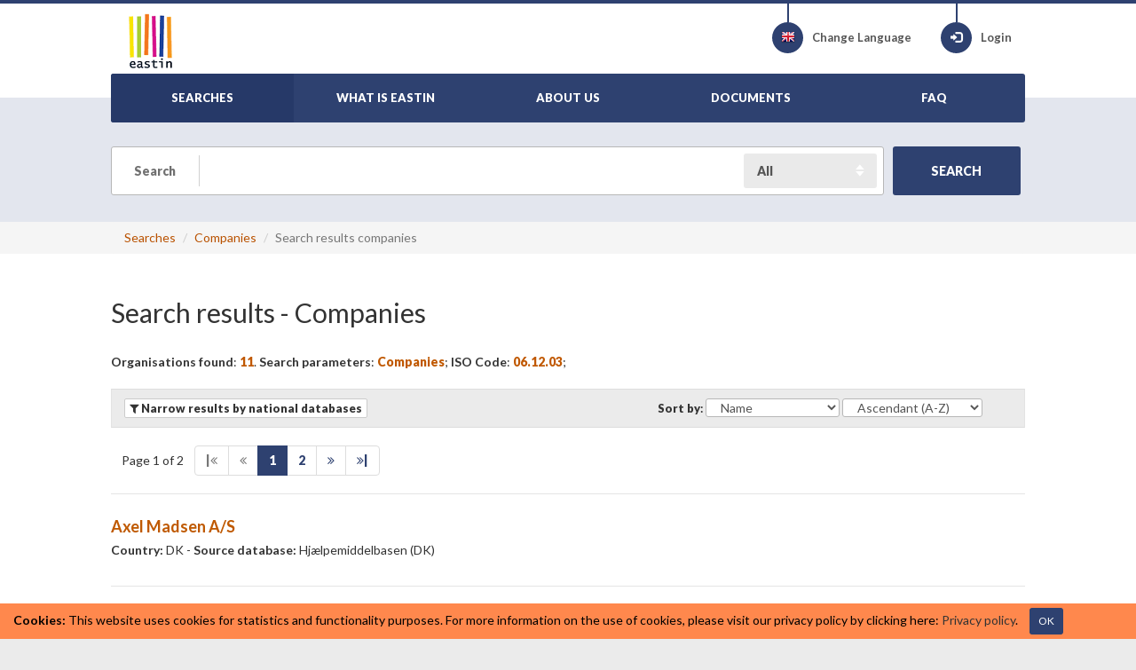

--- FILE ---
content_type: text/html; charset=utf-8
request_url: http://www.eastin.eu/en-gb/searches/actors/companies/list?iso=061203
body_size: 6866
content:
<!DOCTYPE html>

<html lang="en" >
<head>
    <meta charset="utf-8">
    <meta name="viewport" content="width=device-width, initial-scale=1, maximum-scale=1">
    <meta name="description" content="Global Assistive Technology Information Network">
    <meta name="keywords" content="Assistive Products">
    <meta name="author" content="Fondazione Don Gnocchi">
    <meta name="copyright" content="EASTIN association" />
    <meta name="contact" content="portale@siva.it" />

        <meta name="robots" content="index,follow" />

    <link rel="apple-touch-icon" sizes="57x57" href="/assets/img/favicon/favicon-57.png">
    <link rel="apple-touch-icon" sizes="114x114" href="/assets/img/favicon/favicon-114.png">
    <link rel="apple-touch-icon" sizes="72x72" href="/assets/img/favicon/favicon-72.png">
    <link rel="apple-touch-icon" sizes="144x144" href="/assets/img/favicon/favicon-144.png">
    <link rel="apple-touch-icon" sizes="60x60" href="/assets/img/favicon/favicon-60.png">
    <link rel="apple-touch-icon" sizes="120x120" href="/assets/img/favicon/favicon-120.png">
    <link rel="apple-touch-icon" sizes="76x76" href="/assets/img/favicon/favicon-76.png">
    <link rel="apple-touch-icon" sizes="152x152" href="/assets/img/favicon/favicon-152.png">
    <link rel="icon" href="/assets/img/favicon/favicon.png" sizes="16x16">
    <link rel="shortcut icon" href="/assets/img/favicon/favicon.ico">

    <title>EASTIN - Search results - Companies</title>

    <link href="/assets/plugin/bootstrap/css/bootstrap.min.css" rel="stylesheet">
    <link href="/assets/plugin/fontawesome/css/font-awesome.min.css" rel="stylesheet">
    <link href="/assets/plugin/bootstrap-select/css/bootstrap-select.min.css" rel="stylesheet">
    <link href="https://fonts.googleapis.com/css?family=Lato:300,400,700,900" rel="stylesheet" type="text/css">
    <link href="/assets/css/style.css?elude_browser_cache_variable=1.10.0" rel="stylesheet">

    <!-- HTML5 shim and Respond.js IE8 support of HTML5 elements and media queries -->
    <!--[if lt IE 9]>
    <script src="https://oss.maxcdn.com/libs/html5shiv/3.7.0/html5shiv.js"></script>
    <script src="https://oss.maxcdn.com/libs/respond.js/1.4.2/respond.min.js"></script>
    <![endif]-->

        <!-- Google tag (gtag.js) -->
        <script async src="https://www.googletagmanager.com/gtag/js?id=G-98RKX251VZ"></script>
        <script>
          window.dataLayer = window.dataLayer || [];
          function gtag(){dataLayer.push(arguments);}
          gtag('js', new Date());

          gtag('config', 'G-98RKX251VZ');
        </script>
</head>

<body>

    <header>
        <div class="skiptocontent">
            <a role="button" href="#maincontent" title="Skip to main content"><span>Skip to main content</span></a>
        </div>
        <div class="container-fluid">
            <div class="wrapper">

                <div class="logo">
                    <a href="/en-gb/searches/products/index"><img src="/assets/img/eastin-logo.png" alt="EASTIN"></a>
                </div>

                <ul class="menu-icon">
                    <li>
                        <a href="/en-gb/culturemanager/changelanguage" title="Change Language">
                            <div class="circle-icon">
                                <div class="vertical-line"></div>
                                <span aria-hidden="true" class="flag gb"></span>
                            </div>
                            <span>Change Language</span>
                        </a>
                    </li>
                        <li>
                            <a href="/en-gb/authentication/index" class="btn-login" title="Login">
                                <div class="circle-icon">
                                    <div class="vertical-line"></div>
                                    <span aria-hidden="true" class="glyphicon glyphicon-log-in"></span>
                                </div>
                                Login 
                            </a>
                        </li>
                </ul>
                <div id="nav-menu-button" class="hidden-print">
                    <i class="fa fa-bars"></i>
                </div>
                <nav role="navigation" id="nav-menu">
                    <ul class="main">
                        <li class="active">
                            <a href="/en-gb/searches/products/index"><span>SEARCHES</span></a>
                        </li>
                        <li >
                            <a href="/en-gb/whatiseastin/index"><span>WHAT IS EASTIN</span></a>
                        </li>
                        <li >
                            <a href="/en-gb/partners/index"><span>ABOUT US</span></a>
                        </li>
                        <li >
                            <a href="/en-gb/generalinfo/list"><span>DOCUMENTS</span></a>
                        </li>
                        <li >
                            <a href="/en-gb/faq/index"><span>FAQ</span></a>
                        </li>                      
                        <li class="responsive-only">
                            <a href="/en-gb/culturemanager/changelanguage"><span>CHANGE LANGUAGE</span></a>
                        </li>
                            <li class="responsive-only">
                                <a href="/en-gb/authentication/index">LOGIN</a>
                            </li>

                    </ul>
                </nav>
                    <div id="nav-menu-search-button" class="hidden-print">
                        <span aria-hidden="true" class="glyphicon glyphicon-search"></span>
                    </div>

            </div>        </div>    </header>


    <section id="general-search" class="light-blue-bg">
        <div class="container-fluid">
            <div class="wrapper text-center">
                    <div class="general-search">
                        <form method="get" id="reCaptchaV3FreeTextSearchProtectedForm" role="form" class="form-search" action="/en-gb/searches/freetext/search">
                            <fieldset>
                                <div class="search-input">
                                    <label class="search" for="freetext"><span>Search</span></label>
                                    <input type="text" name="freetext" placeholder="" class="form-control input-keyword" id="freetext">
                                    <label class="sr-only" for="searchType">Search Type</label>
                                    <div class="search-type">
                                        <select class="form-control" id="searchType" name="searchType">
                                            <option selected="selected" value="all">All</option>
                                            <option value="groups">Groups</option>
                                            <option value="products">Assistive Products</option>
                                            <option value="companies">Companies</option>
                                        </select>
                                    </div>
                                    <input type="hidden" id="returnviewurl" name="returnviewurl" value="/en-gb/searches/actors/companies/list?iso=061203" />
                                </div>
                                <button class="btn btn-success padding-md g-recaptcha"
                                        data-sitekey="6LeWymcrAAAAAKXQGhdibY2k-fUFSpQRgPyfX216"
                                        data-callback='onSubmitFreeTextSearch'
                                        data-action='submit' type="submit" id="freeTextSearchButton" name="freeTextSearchButton" value="freeTextSearchButton">
                                    <strong><span>SEARCH</span></strong>
                                </button>





                            </fieldset>
                        </form>
                    </div>
            </div>
        </div>
    </section>



        <div class="page-breadcrumbs hidden-print">
            <div class="container-fluid">
                <div class="wrapper">
                    <ul class="breadcrumb">
                                <li><a href="/en-gb/searches/products/index">Searches</a></li>
                                <li><a href="/en-gb/searches/actors/index">Companies</a></li>
                        <li class="active">Search results companies</li>
                    </ul>
                </div>
            </div>
        </div>
    <section class="white-bg" id="maincontent" role="main">
    <div class="container-fluid">
        <div class="wrapper">

            <h1 class="page-header"><span>Search results</span> - Companies</h1>

<p> 
        <strong><span>Organisations found</span></strong>: <span class="superstrong text-warning">11</span>.    <strong><span>Search parameters</span></strong>:    
        <span class="superstrong text-warning"><span>Companies</span></span>;        <strong><span>ISO Code</span></strong>: <span class="superstrong text-warning">06.12.03</span>;</p>
            <div class="row well well-sm results-toolbar hidden-print">
                <div class="col-sm-7 col-xs-12 btn-group">
                    <button onClick="javascript:void(0)" title="Narrow the results in your search by national databases" data-placement="top" data-toggle="tooltip" data-original-title="Narrow results by national databases" class="btn btn-xs modify-visualization-options-btn" tabindex="0"><i class="fa fa-filter"></i> <strong><span>Narrow results by national databases</span></strong></button>
                </div>
                <div class="col-sm-5 col-xs-12 btn-group">
                    <div class="form-inline form-sort">
                        <label for="sort" class="control-label"><strong><span>Sort by</span></strong>:</label>
                        <select class="form-control sort-by-field-select" size="1" id="sort" name="sort">
                            <option value="name" selected="selected">Name</option>
                            <option value="country" >Country</option>
                            <option value="database" >Source database</option>
                        </select>
                        <label for="order" class="sr-only"><span>Sort direction</span></label>
                        <select class="form-control sort-direction-select" size="1" id="order" name="order">
                            <option value="asc" selected="selected">Ascendant (A-Z)</option>
                            <option value="desc" >Descendant (Z-A)</option>
                        </select>
                    </div>
                </div>
            </div>

<div class="visualization-options-panel grey-bg clearfix">
    <p><span>If you do not wish to see information from any of the national databases then remove the tick above its name by clicking on it and then clicking on the 'Refresh' button.</span></p>    
    <form class="form-horizontal filter-results" method="get" action="/en-gb/searches/Actors/companies/list" id="filter-results">                          
        <fieldset>
                        <input type="hidden" name="iso" value="061203" />
                        <input type="hidden" name="sort" value="name" />
                        <input type="hidden" name="order" value="asc" />
                        <input type="hidden" name="itemsperpage" value="10" />
                        <input type="hidden" name="page" value="1" />
                <strong><span>National Databases</span>:</strong>
                <div class="form-group">
                    <div class="col-sm-3">
                        <ul>
                            <li>
                                <div class="checkbox">
                                    <label><input type="checkbox" value="6" id="db" name="db" checked="checked"> <span class="label-eastin">Handicat (FR): </span><span class="text-primary content-eastin">0</span></label>
                                </div>
                            </li>
                            <li>
                                <div class="checkbox">
                                    <label><input type="checkbox" value="4" id="db" name="db" checked="checked"> <span class="label-eastin">Hj&#xE6;lpemiddelbasen (DK): </span><span class="text-primary content-eastin">9</span></label>
                                </div>
                            </li>
                        </ul>
                    </div>
                    <div class="col-sm-3">
                        <ul>
                            <li>
                                <div class="checkbox">
                                    <span aria-hidden="true" style="color:red;" class="glyphicon glyphicon-remove-sign"></span> <span class="label-eastin">REHADAT: </span><span class="text-primary content-eastin">0</span>
                                </div>
                            </li>
                            <li>
                                <div class="checkbox">
                                    <label><input type="checkbox" value="8" id="db" name="db" checked="checked"> <span class="label-eastin">Siva (IT): </span><span class="text-primary content-eastin">0</span></label>
                                </div>
                            </li>
                        </ul>
                    </div>
                    <div class="col-sm-3">
                        <ul>
                            <li>
                                <div class="checkbox">
                                    <label><input type="checkbox" value="2" id="db" name="db" checked="checked"> <span class="label-eastin">Vlibank (BE): </span><span class="text-primary content-eastin">2</span></label>
                                </div>
                            </li>
                        </ul>
                    </div>
                    <div class="col-sm-3">
                        <ul>
                        </ul>
                    </div>
                </div>             

        </fieldset>
        <br />
        <p>
            <button class="btn btn-success" type="submit"><span>Refresh</span></button>
        </p>
    </form>
</div>
<nav class="pagination-wrap clearfix">
    <div class="page-counter">Page 1 of 2</div>
    <ul class="pagination">
        <li class="disabled start"><a  title="Start">|<i class="fa fa-angle-double-left"></i></a></li>
        <li class="disabled previous"><a  title="Previous"><i class="fa fa-angle-double-left"></i></a></li>
                <li class="active"><span>1</span></li>
                <li ><a href = "/en-gb/searches/Actors/companies/list?iso=061203&sort=name&order=asc&itemsperpage=10&page=2">2</a></li>
        <li class="next"><a href = "/en-gb/searches/Actors/companies/list?iso=061203&sort=name&order=asc&itemsperpage=10&page=2" title="Next"><i class="fa fa-angle-double-right"></i></a></li>
        <li class="end"><a href = "/en-gb/searches/Actors/companies/list?iso=061203&sort=name&order=asc&itemsperpage=10&page=2" title="End"><i class="fa fa-angle-double-right"></i>|</a></li>
    </ul>
</nav>

            <div class="results-list">
                <ul class="media-list documents">
                        <li class="media">
                            <div class="media-body">
                                <h2 class="media-heading"><a href="/en-gb/searches/actors/companies/detail/database-hj%C3%A6lpemiddelbasen/id-189">Axel Madsen A/S</a></h2>
                                <div>
                                    <strong class="label-eastin">Country: </strong><span class="content-eastin">DK - </span>
                                    <strong class="label-eastin">Source database: </strong> <span>Hj&#xE6;lpemiddelbasen</span> <span class="content-eastin">(DK)</span>
                                </div>
                            </div>
                        </li>
                        <li class="media">
                            <div class="media-body">
                                <h2 class="media-heading"><a href="/en-gb/searches/actors/companies/detail/database-hj%C3%A6lpemiddelbasen/id-58133">Bandageshoppen.dk</a></h2>
                                <div>
                                    <strong class="label-eastin">Country: </strong><span class="content-eastin">DK - </span>
                                    <strong class="label-eastin">Source database: </strong> <span>Hj&#xE6;lpemiddelbasen</span> <span class="content-eastin">(DK)</span>
                                </div>
                            </div>
                        </li>
                        <li class="media">
                            <div class="media-body">
                                <h2 class="media-heading"><a href="/en-gb/searches/actors/companies/detail/database-hj%C3%A6lpemiddelbasen/id-58308">Boisen</a></h2>
                                <div>
                                    <strong class="label-eastin">Country: </strong><span class="content-eastin">DK - </span>
                                    <strong class="label-eastin">Source database: </strong> <span>Hj&#xE6;lpemiddelbasen</span> <span class="content-eastin">(DK)</span>
                                </div>
                            </div>
                        </li>
                        <li class="media">
                            <div class="media-body">
                                <h2 class="media-heading"><a href="/en-gb/searches/actors/companies/detail/database-hj%C3%A6lpemiddelbasen/id-55852">Clinical Innovation ApS</a></h2>
                                <div>
                                    <strong class="label-eastin">Country: </strong><span class="content-eastin">DK - </span>
                                    <strong class="label-eastin">Source database: </strong> <span>Hj&#xE6;lpemiddelbasen</span> <span class="content-eastin">(DK)</span>
                                </div>
                            </div>
                        </li>
                        <li class="media">
                            <div class="media-body">
                                <h2 class="media-heading"><a href="/en-gb/searches/actors/companies/detail/database-vlibank/id-E15851">Distrac Group</a></h2>
                                <div>
                                    <strong class="label-eastin">Country: </strong><span class="content-eastin">BE - </span>
                                    <strong class="label-eastin">Source database: </strong> <span>Vlibank</span> <span class="content-eastin">(BE)</span>
                                </div>
                            </div>
                        </li>
                        <li class="media">
                            <div class="media-body">
                                <h2 class="media-heading"><a href="/en-gb/searches/actors/companies/detail/database-hj%C3%A6lpemiddelbasen/id-55948">MitLiv by ReaMed</a></h2>
                                <div>
                                    <strong class="label-eastin">Country: </strong><span class="content-eastin">DK - </span>
                                    <strong class="label-eastin">Source database: </strong> <span>Hj&#xE6;lpemiddelbasen</span> <span class="content-eastin">(DK)</span>
                                </div>
                            </div>
                        </li>
                        <li class="media">
                            <div class="media-body">
                                <h2 class="media-heading"><a href="/en-gb/searches/actors/companies/detail/database-hj%C3%A6lpemiddelbasen/id-56893">SeniorSalg.dk</a></h2>
                                <div>
                                    <strong class="label-eastin">Country: </strong><span class="content-eastin">DK - </span>
                                    <strong class="label-eastin">Source database: </strong> <span>Hj&#xE6;lpemiddelbasen</span> <span class="content-eastin">(DK)</span>
                                </div>
                            </div>
                        </li>
                        <li class="media">
                            <div class="media-body">
                                <h2 class="media-heading"><a href="/en-gb/searches/actors/companies/detail/database-hj%C3%A6lpemiddelbasen/id-55413">Seniorshop ApS</a></h2>
                                <div>
                                    <strong class="label-eastin">Country: </strong><span class="content-eastin">DK - </span>
                                    <strong class="label-eastin">Source database: </strong> <span>Hj&#xE6;lpemiddelbasen</span> <span class="content-eastin">(DK)</span>
                                </div>
                            </div>
                        </li>
                        <li class="media">
                            <div class="media-body">
                                <h2 class="media-heading"><a href="/en-gb/searches/actors/companies/detail/database-hj%C3%A6lpemiddelbasen/id-55917">Skindhuset A/S</a></h2>
                                <div>
                                    <strong class="label-eastin">Country: </strong><span class="content-eastin">DK - </span>
                                    <strong class="label-eastin">Source database: </strong> <span>Hj&#xE6;lpemiddelbasen</span> <span class="content-eastin">(DK)</span>
                                </div>
                            </div>
                        </li>
                        <li class="media">
                            <div class="media-body">
                                <h2 class="media-heading"><a href="/en-gb/searches/actors/companies/detail/database-hj%C3%A6lpemiddelbasen/id-55330">Vidamic A/S</a></h2>
                                <div>
                                    <strong class="label-eastin">Country: </strong><span class="content-eastin">DK - </span>
                                    <strong class="label-eastin">Source database: </strong> <span>Hj&#xE6;lpemiddelbasen</span> <span class="content-eastin">(DK)</span>
                                </div>
                            </div>
                        </li>
                </ul>
            </div>

<nav class="pagination-wrap clearfix">
    <div class="page-counter">Page 1 of 2</div>
    <ul class="pagination">
        <li class="disabled start"><a  title="Start">|<i class="fa fa-angle-double-left"></i></a></li>
        <li class="disabled previous"><a  title="Previous"><i class="fa fa-angle-double-left"></i></a></li>
                <li class="active"><span>1</span></li>
                <li ><a href = "/en-gb/searches/Actors/companies/list?iso=061203&sort=name&order=asc&itemsperpage=10&page=2">2</a></li>
        <li class="next"><a href = "/en-gb/searches/Actors/companies/list?iso=061203&sort=name&order=asc&itemsperpage=10&page=2" title="Next"><i class="fa fa-angle-double-right"></i></a></li>
        <li class="end"><a href = "/en-gb/searches/Actors/companies/list?iso=061203&sort=name&order=asc&itemsperpage=10&page=2" title="End"><i class="fa fa-angle-double-right"></i>|</a></li>
    </ul>
</nav>

        </div>
    </div>
</section>


    <section>
        <div class="container-fluid">
            <div class="wrapper">
                <span class="section-heading european-union-heading"><span>The worldwide search engine on Assistive Technology</span></span>
                <p><span>Based on expert resources provided by the following Organisations:</span></p>
                <ul class="flag-style list-inline">
                        <li><a title="French - FRANCE" data-placement="top" data-toggle="tooltip" target="_blank" href="http://www.handicat.com" data-original-title="Handicat"><span class="flag fr"></span> Handicat</a></li>
                        <li><a title="Danish - DENMARK" data-placement="top" data-toggle="tooltip" target="_blank" href="http://www.hmi-basen.dk" data-original-title="Hj&#xE6;lpemiddelbasen"><span class="flag dk"></span> Hj&#xE6;lpemiddelbasen</a></li>
                        <li><a title="German - GERMANY" data-placement="top" data-toggle="tooltip" target="_blank" href="http://www.rehadat.de" data-original-title="REHADAT"><span class="flag de"></span> REHADAT</a></li>
                        <li><a title="Italian - ITALY" data-placement="top" data-toggle="tooltip" target="_blank" href="https://portale.siva.it" data-original-title="Siva"><span class="flag it"></span> Siva</a></li>
                        <li><a title="Dutch - BELGIUM" data-placement="top" data-toggle="tooltip" target="_blank" href="https://www.vaph.be/hulpmiddelen/databank" data-original-title="Vlibank"><span class="flag be"></span> Vlibank</a></li>
                </ul>               
            </div><!-- /.wrapper -->
        </div><!-- /.conatiner-fluid -->
    </section>


    <div id="footer">
        <div class="container-fluid">
            <div class="wrapper">
                <div class="row">
                    <div class="col-sm-4 col-md-3">
                        <span class="footer-nav-title">About Eastin</span>
                        <nav>
                            <ul>
                                <li><a href="/en-gb/whatiseastin/index">What is Eastin</a></li>
                                <li><a href="/en-gb/partners/index">About us</a></li>
                                <li><a href="/en-gb/generalinfo/list">Documents</a></li>
                                <li><a href="/en-gb/faq/index">FAQ</a></li>
                                <li><a href="/en-gb/sitemap/index"><span>Site map</span></a></li>
                            </ul>
                        </nav>
                        
                    </div>
                    <div class="col-sm-4 col-md-3">
                        <span class="footer-nav-title">Services</span>
                        <nav>
                            <ul>
                                <li><a href="/en-gb/searches/products/index">Assistive Products</a></li>
                                <li><a href="/en-gb/searches/actors/index">Companies</a></li>
                                <li><a href="/en-gb/searches/associatedinfo/index">Library</a></li>
                            </ul>
                        </nav>
                    </div>
                    <div class="col-sm-4 col-md-3">
                        <span class="footer-nav-title">Legal</span>
                        <nav>
                            <ul>
                                <li><a href="/en-gb/disclaimer/index"><span>Terms of Use</span></a></li>
                                <li><a href="/en-gb/privacy/index"><span>Privacy policy</span></a></li>
                                <li><a href="/en-gb/accessibility/index"><span>Accessibility</span></a></li>
                            </ul>
                        </nav>
                    </div>
                    <div class="clearfix visible-sm-block"></div>
                    <div class="col-sm-6 col-md-3">
                        <span class="footer-nav-title">Contact us</span>
                        <nav>
                            <ul>
                                <li><a href="/en-gb/searches/productsubmission/index"><span>Submit a Product</span></a></li>
                                <li><a href="/en-gb/searches/inforequest/index"><span>Info Request</span></a></li>
                            </ul>
                        </nav>
                    </div>
                </div>

                <div class="validate">
                    <a target="_blank" title="Global Alliance of Assistive Technology Organisations Logo" href="http://www.gaato.org/"><img alt="Global Alliance of Assistive Technology Organisations Logo" src="/assets/img/logos/gaato_small.png"></a>
                    <a target="_blank" title="Global Cooperation on Assistive Health Technology Logo" href="https://www.who.int/initiatives/global-cooperation-on-assistive-technology-(gate)"><img alt="Global Cooperation on Assistive Health Technology Logo" src="/assets/img/logos/gate.png"></a>
                    <a target="_blank" title="E-Inclusion Logo" href="http://ec.europa.eu/information_society/activities/einclusion/index_en.htm"><img alt="E-Inclusion Logo" src="/assets/img/euFlag.png"></a>
                    <a target="_blank" title="Explanation of WCAG 2.0 Level Double-A Conformance" href="http://www.w3.org/WAI/WCAG2AA-Conformance"><img alt="Explanation of WCAG 2.0 Level Double-A Conformance" src="/assets/img/logos/wcag2AA-blue.png" class="validatorLogos"></a>
                </div>

            </div>
        </div>
    </div>

    <footer>
        &copy; <a href="/">Eastin Association</a> - vat code 05556280963. Hosted by <a href="https://www.dongnocchi.it/">Fondazione Don Carlo Gnocchi Onlus</a>
    </footer>


    <div id="back-top">
        <a href="#top"><i class="fa fa-chevron-up"></i><span class="sr-only">Go to top</span></a>
    </div>

        <div role="alert" class="alert alert-warning alert-dismissible alert-cookies-consent fade in">
            <strong class="label-eastin">Cookies:</strong>
            <span class="content-eastin"><span>This website uses cookies for statistics and functionality purposes.</span></span>
            <span class="content-eastin"><span>For more information on the use of cookies, please visit our privacy policy by clicking here:</span></span>
            <span class="content-eastin"><a href="/en-gb/privacy/index"><span>Privacy policy</span></a>.</span>
            <span class="content-eastin"><a href="/en-gb/cookieDisclaimer/hideDisclaimer?returnViewUrl=%2Fen-gb%2Fsearches%2Factors%2Fcompanies%2Flist%3Fiso%3D061203" aria-label="Close" data-dismiss="alert" class="btn btn-sm btn-success btn-accept-cookies">OK</a></span>
        </div>
    <script src="/assets/plugin/jquery/jquery.min.js"></script>
    <script src="/assets/plugin/bootstrap/js/bootstrap.min.js"></script>
    <script src="/assets/plugin/bootstrap-select/js/bootstrap-select.min.js"></script>
    <script src="/assets/js/app.js"></script>
    <script src="/assets/js/index.js"></script>
    <script src="/assets/js/list-filter.js"></script>
    <script src="/assets/js/advance-search-step3.js"></script>
    <script src="/assets/js/utilities.js"></script>
    <script>
        jQuery(document).ready(function () {
            App.init();
            Index.init();
            ListFilter.init();
            App.setInvalidFormFieldsBackground();
        });
    </script>

</body>
</html>
